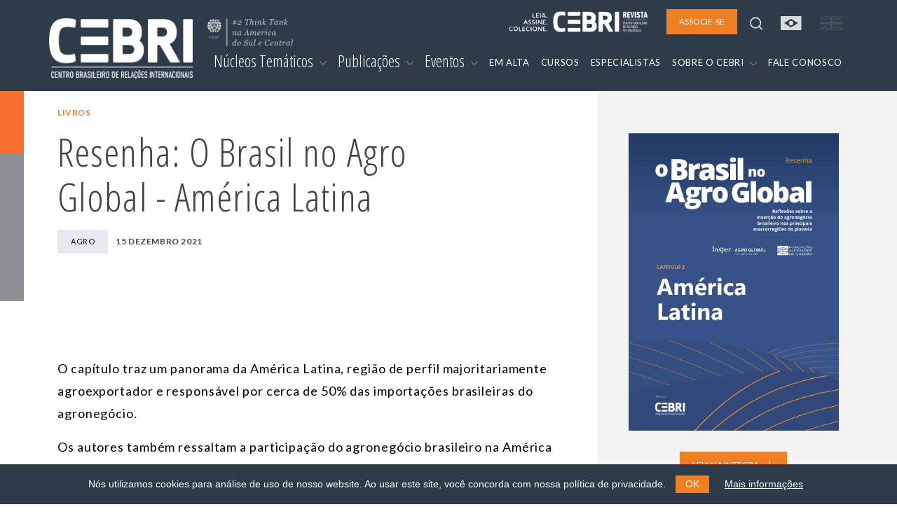

--- FILE ---
content_type: text/html; charset=utf-8
request_url: https://cebri.org/br/doc/263/resenha-o-brasil-no-agro-global-america-latina
body_size: 6108
content:
<!DOCTYPE html>
<html lang="en">
<head>
<base href="/" />
<meta http-equiv="Content-Type" content="text/html; charset=utf-8">
<meta http-equiv="X-UA-Compatible" content="IE=edge">
<meta name="viewport" content="width=device-width, initial-scale=1">
<meta name="description" content="Livros">
<meta property="og:title" content="Resenha: O Brasil no Agro Global - América Latina" />
<meta property="og:description" content="Livros" />
<meta property="og:image" content="/media/documentos/capas/Resenha_America_Latina-1-1.png" />

<title>CEBRI | Resenha: O Brasil no Agro Global - América Latina</title>

<link rel="shortcut icon" href="/media/img/favicon.png" />
<link rel="icon" type="image/ico" href="/media/img/favicon.png" />

<link rel="preconnect" href="https://fonts.gstatic.com">
<link href="https://fonts.googleapis.com/css2?family=Lato:ital,wght@0,400;0,700;1,400&family=Open+Sans+Condensed:ital,wght@0,300;0,700;1,300&display=swap" rel="stylesheet">
<link type="text/css" href="/media/css/fontawesome.min.css" rel="stylesheet" media="all" /><link type="text/css" href="/media/css/bootstrap.min.css" rel="stylesheet" media="all" /><link type="text/css" href="/media/css/animate.min.css" rel="stylesheet" media="all" /><link type="text/css" href="/media/css/easydropdown.css" rel="stylesheet" media="all" /><link type="text/css" href="/media/css/swiper-bundle.min.css" rel="stylesheet" media="all" /><link type="text/css" href="/media/css/jquery.cookieBar.css" rel="stylesheet" media="all" /><link type="text/css" href="/media/css/template.css?r=19463546" rel="stylesheet" media="all" /><link type="text/css" href="/media/css/print.css" rel="stylesheet" media="print" /><link type="text/css" href="/media/css/jssocials.css" rel="stylesheet" media="all" /><link type="text/css" href="/media/css/jssocials-theme-plain.css" rel="stylesheet" media="all" />
<script type="text/javascript" src="/media/js/jquery-3.5.1.min.js"></script><script type="text/javascript" src="/media/js/bootstrap.min.js"></script><script type="text/javascript" src="/media/js/jquery.backstretch.min.js"></script><script type="text/javascript" src="/media/js/easydropdown.js"></script><script type="text/javascript" src="/media/js/counterup.js"></script><script type="text/javascript" src="/media/js/swiper-bundle.min.js"></script><script type="text/javascript" src="/media/js/jquery.cookieBar.min.js"></script><script type="text/javascript" src="/media/js/template.js?r=65465"></script><script type="text/javascript" src="/media/js/jssocials.min.js"></script><script type="text/javascript">
	var base_url = 'https://cebri.org/';
	var lang = 'br';
</script>
<!-- Global site tag (gtag.js) - Google Analytics -->
<script async src="https://www.googletagmanager.com/gtag/js?id=G-FXDMRTP8X3"></script>
<script>
  window.dataLayer = window.dataLayer || [];
  function gtag(){dataLayer.push(arguments);}
  gtag('js', new Date());

  gtag('config', 'G-FXDMRTP8X3');
</script>
</head>
<body>
	<header>
	<nav id="navbar-menu" class="navbar navbar-expand-lg">
		<div class="container-xl px-md-0 px-sm-0 px-0">
			<a class="navbar-brand" href="/br">
				<img src="/media/img/logo.png" alt="logo">
				<img src="/media/img/ico/think-tank_br.png" class="think-tank">
			</a>
			<ul class="list-inline" id="navbar-main-upper">
				<li class="list-inline-item d-lg-none">
					<a class="" href="https://cebri.org/br/doc/263/resenha-o-brasil-no-agro-global-america-latina">
						<img src="/media/img/ico/bandeira-br-on.svg">
					</a>
				</li>
				<li class="list-inline-item d-lg-none">
					<a href="https://cebri.org/en/doc/263/resenha-o-brasil-no-agro-global-america-latina">
						<img src="/media/img/ico/bandeira-uk-off.svg">
					</a>
				</li>
				<li class="list-inline-item">
					<button class="navbar-toggler" type="button" data-bs-toggle="collapse" data-bs-target="#navbar-main" aria-controls="navbar-main" aria-expanded="false" aria-label="Toggle navigation">
						<span class="navbar-toggler-icon">
						</span>
					</button>
				</li>
			</ul>
			<div class="collapse navbar-collapse flex-column" id="navbar-main">
				<ul class="navbar-nav w-100 justify-content-end align-items-center" id="navbar-main-upper">
					<li class="nav-item d-none d-sm-none d-md-none d-lg-block">
						<a href="http://cebri.org/revista/br" class="nav-link pe-3" target="_blank">
							<img src="/media/img/logo-revista.png" style="height:30px">
						</a>
					</li>
					<li class="nav-item ms-auto ms-lg-0 pe-3 pe-lg-0">
						<a class="nav-link btn btn-laranja" href="/br/associese" role="button">
							ASSOCIE-SE						</a>
					</li>
					<li id="topo-busca-lupa" class="nav-item d-none d-sm-none d-md-none d-lg-block">
						<a class="nav-link" href="#">
							<img src="/media/img/ico/lupa.svg">
						</a>
					</li>
					<li id="topo-busca-form" class="nav-item">
						<form name="busca" action="/br/busca" method="get" id="form-busca">
						<div class="input-group">
							<input class="form-control" type="search" name="busca" placeholder="O que busca?" aria-label="Search">
							<a href="#" class="input-group-text"><img src="/media/img/ico/fechar.svg"></a>
						</div>
						</form>
					</li>
					<li class="nav-item d-none d-sm-none d-md-none d-lg-block">
						<a class="nav-link" href="https://cebri.org/br/doc/263/resenha-o-brasil-no-agro-global-america-latina">
							<img src="/media/img/ico/bandeira-br-on.svg">
						</a>
					</li>
					<li class="nav-item d-none d-sm-none d-md-none d-lg-block">
						<a class="nav-link" href="https://cebri.org/en/doc/263/resenha-o-brasil-no-agro-global-america-latina">
							<img src="/media/img/ico/bandeira-uk-off.svg">
						</a>
					</li>
				</ul>
				<ul class="navbar-nav w-100 justify-content-end" id="navbar-main-lower">
					<li class="nav-item dropdown">
						<a class="nav-link dropdown-toggle dropdown-main" href="#" id="navbarDropdownMenuNucleos" role="button" data-bs-toggle="dropdown" aria-expanded="false">
							Núcleos Temáticos <img src="/media/img/ico/chevron_down.svg">
						</a>
						<ul class="dropdown-menu" aria-labelledby="navbarDropdownMenuNucleos">
							<div class="row d-none d-sm-none d-md-none d-lg-flex dropdown-subtitulo">
								<div class="col-4">
									<div>REGIÕES</div>
								</div>
								<div class="col-8">
									<div>TEMAS</div>
								</div>
							</div>
							<div class="row">
								<div class="col-sm-4">
									<ul class="multi-column-dropdown">
																															<li><a class="dropdown-item" href="/br/nucleo/15/africa">África</a></li>
																																<li><a class="dropdown-item" href="/br/nucleo/1/america-do-sul">América do Sul</a></li>
																																<li><a class="dropdown-item" href="/br/nucleo/4/asia">Ásia</a></li>
																																<li><a class="dropdown-item" href="/br/nucleo/2/america-do-norte">América do Norte</a></li>
																																<li><a class="dropdown-item" href="/br/nucleo/3/europa">Europa</a></li>
																				</ul>
								</div>
								<div class="col-sm-4">
									<ul class="multi-column-dropdown">
																																																																																																	<li><a class="dropdown-item" href="/br/nucleo/10/agro">Agro</a></li>
																																											<li><a class="dropdown-item" href="/br/nucleo/6/comercio-internacional-e-economia-global">Comércio Internacional e Economia Global</a></li>
																																											<li><a class="dropdown-item" href="/br/nucleo/12/cultura-e-relacoes-internacionais">Cultura e Relações Internacionais</a></li>
																																											<li><a class="dropdown-item" href="/br/nucleo/11/defesa-e-seguranca-internacional">Defesa e Segurança Internacional</a></li>
																																											<li><a class="dropdown-item" href="/br/nucleo/13/democracia">Democracia</a></li>
																				</ul>
								</div>
								<div class="col-sm-4">
									<ul class="multi-column-dropdown">
																																																																																																																																																								<li><a class="dropdown-item" href="/br/nucleo/8/energia">Energia</a></li>
																																<li><a class="dropdown-item" href="/br/nucleo/7/meio-ambiente-e-mudanca-do-clima">Meio Ambiente e Mudança do Clima</a></li>
																																<li><a class="dropdown-item" href="/br/nucleo/5/multilateralismo">Multilateralismo</a></li>
																																<li><a class="dropdown-item" href="/br/nucleo/16/tecnologia-e-transformacao-digital">Tecnologia e Transformação Digital</a></li>
																			</ul>
								</div>
							</div>
						</ul>
					</li>
					<li class="nav-item dropdown">
						<a class="nav-link dropdown-toggle dropdown-main" href="#" id="navbarDropdownMenuDocs" role="button" data-bs-toggle="dropdown" aria-expanded="false">
							Publicações <img src="/media/img/ico/chevron_down.svg">
						</a>
						<ul class="dropdown-menu" aria-labelledby="navbarDropdownMenuDocs">
							<li><a class="dropdown-item" href="/br/docs">Todas as publicações</a></li>
															<li><a class="dropdown-item cinza1" href="/br/docs?tipo_id=4">Policy Papers</a></li>
															<li><a class="dropdown-item cinza1" href="/br/docs?tipo_id=6">Estudos e Pesquisas</a></li>
															<li><a class="dropdown-item cinza1" href="/br/docs?tipo_id=5">Livros</a></li>
													</ul>
					</li>
					<li class="nav-item dropdown">
						<a class="nav-link dropdown-toggle dropdown-main" href="#" id="navbarDropdownMenuLink" role="button" data-bs-toggle="dropdown" aria-expanded="false">
							Eventos <img src="/media/img/ico/chevron_down.svg">
						</a>
						<ul class="dropdown-menu" aria-labelledby="navbarDropdownMenuLink">
							<li><a class="dropdown-item" href="/br/eventos">Todos os eventos</a></li>
															<li><a class="dropdown-item cinza1" href="/br/eventos?tipo_id=1">Eventos presenciais</a></li>
															<li><a class="dropdown-item cinza1" href="/br/eventos?tipo_id=2">Eventos online</a></li>
															<li><a class="dropdown-item cinza1" href="/br/eventos?tipo_id=3">Conferências</a></li>
															<li><a class="dropdown-item cinza1" href="/br/eventos?tipo_id=4">Reuniões restritas</a></li>
															<li><a class="dropdown-item cinza1" href="/br/eventos?tipo_id=5">Curso Online</a></li>
															<li><a class="dropdown-item cinza1" href="/br/eventos?tipo_id=6">Curso Presencial</a></li>
															<li><a class="dropdown-item cinza1" href="/br/eventos?tipo_id=7">Eventos Híbridos</a></li>
													</ul>
					</li>
					<li class="nav-item">
						<a class="nav-link" href="/br/emalta">
							EM ALTA						</a>
					</li>
					<li class="nav-item">
						<a class="nav-link" href="/br/cursos">
							CURSOS						</a>
					</li>
					<li class="nav-item">
						<a class="nav-link" href="/br/especialistas">
							ESPECIALISTAS						</a>
					</li>
					<li class="nav-item dropdown">
						<a class="nav-link dropdown-toggle" href="#" id="navbarDropdownMenuSobre" role="button" data-bs-toggle="dropdown" aria-expanded="false">
							SOBRE O CEBRI <img src="/media/img/ico/chevron_down.svg">
						</a>
						<ul class="dropdown-menu" aria-labelledby="navbarDropdownMenuSobre">
							<li><a class="dropdown-item cinza1" href="/br/sobre/quemsomos">Quem somos</a></li>
							<li><a class="dropdown-item cinza1" href="/br/sobre/gestao">Gestão e Conselhos</a></li>
							<li><a class="dropdown-item cinza1" href="/br/sobre/associados">Associados</a></li>
							<li><a class="dropdown-item cinza1" href="/br/sobre/parceiros">Parceiros</a></li>
							<li><a class="dropdown-item cinza1" href="/br/sobre/equipe">Equipe</a></li>
							<li><a class="dropdown-item cinza1" href="/br/sobre/memoria">Memória</a></li>
							<li><a class="dropdown-item cinza1" href="/br/sobre/transparencia">Transparência</a></li>
						</ul>
					</li>
					<li class="nav-item">
						<a class="nav-link" href="/br/contato">
							FALE CONOSCO						</a>
					</li>
					<li class="nav-item ps-4 d-lg-none">
						<a href="http://cebri.org/revista/br" class="nav-link pe-3 text-end" target="_blank">
							<img src="/media/img/logo-revista.png" style="height:30px">
						</a>
					</li>
				</ul>
			</div>
		</div>
	</nav>
	<div id="menu_bg"></div>
</header>
<div class="container-fluid" id="det-doc">
	<div class="row">
		<div class="col-md-8" id="det-main">
			<div id="det-main-topo">
				<div id="det-main-side"></div>
				<div id="det-main-topo-info">
					<div class="container">
						<div class="row">
							<div class="col">
								<h6 class="laranja1 mt-3">Livros</h6>
								<h2 class="cinza_tit w-75 mb-3">Resenha: O Brasil no Agro Global - América Latina</h2>
								<ul class="list-inline">
																			<li class="list-inline-item card_tag"><a href="/br/nucleo/10/agro">Agro</a></li>
																											<li class="list-inline-item h6 cinza_tit">15 dezembro 2021</li>
								</ul>
							</div>
						</div>
					</div>
				</div>
			</div>
			<div class="container d-none d-md-block" id="det-conteudo">
				<div class="row">
					<div class="col">
						<div class="texto">
							<p>O cap&iacute;tulo traz um panorama da Am&eacute;rica Latina, regi&atilde;o de perfil majoritariamente<br />agroexportador e respons&aacute;vel por cerca de 50% das importa&ccedil;&otilde;es brasileiras do<br />agroneg&oacute;cio.</p>
<p>Os autores tamb&eacute;m ressaltam a participa&ccedil;&atilde;o do agroneg&oacute;cio brasileiro na Am&eacute;rica<br />Latina, com foco sobre produtos em que o Brasil apresenta elevada vantagem<br />comparativa, e as perspectivas e desafios para o pa&iacute;s expandir sua participa&ccedil;&atilde;o na regi&atilde;o.</p>						</div>
					</div>
				</div>
			</div>
		</div>
		<div class="col-md-4" id="det-side">
							<div class="capa">
					<img src="/media/documentos/capas/Resenha_America_Latina-1-1.png" class="img-fluid">
				</div>
										<div class="download text-center">
					<a href="/media/documentos/arquivos/Resenha_America_Latina.pdf" class="btn btn-laranja" target="_blank">LEIA NA INTEGRA <img src="/media/img/ico/download.svg"></a>
				</div>
			
			<h4 class="especialistas_nucleo mt-5">Compartilhe</h4>
			<div id="compartilhar"></div>
		</div>
	</div>
	<div class="row d-block d-md-none py-5">
		<div class="col">
			<div class="texto">
				<p>O cap&iacute;tulo traz um panorama da Am&eacute;rica Latina, regi&atilde;o de perfil majoritariamente<br />agroexportador e respons&aacute;vel por cerca de 50% das importa&ccedil;&otilde;es brasileiras do<br />agroneg&oacute;cio.</p>
<p>Os autores tamb&eacute;m ressaltam a participa&ccedil;&atilde;o do agroneg&oacute;cio brasileiro na Am&eacute;rica<br />Latina, com foco sobre produtos em que o Brasil apresenta elevada vantagem<br />comparativa, e as perspectivas e desafios para o pa&iacute;s expandir sua participa&ccedil;&atilde;o na regi&atilde;o.</p>			</div>
		</div>
	</div>
</div>


<!-- EVENTOS -->

<!-- NÚCLEOS -->
<div class="container mt-5">
	<div class="row">
		<div class="col">
			<h3>MAIS <strong>DO NÚCLEO</strong></h3>
		</div>
	</div>
	<div class="row row-cols-1 row-cols-sm-2 row-cols-lg-4 g-4">
		<div class="col">
	<div class="card card-doc h-100">
					<a href="/br/doc/394/relatorio-governanca-na-sustentabilidade-da-cadeia-da-carne-bovina"><img src="/media/documentos/capas/Relatoria_Webinar2_AGRO2025-1_.jpg" class="card-img-top"></a>
				<div class="card-body px-0">
			<a href="/br/doc/394/relatorio-governanca-na-sustentabilidade-da-cadeia-da-carne-bovina">
				<h6 class="cinza2 mb-0">
					16 setembro 2025				</h6>
				<h6 class="laranja1">
					Relatórios				</h6>
				<h5>
					Relatório | Governança na Sustentabilidade da Cadeia da Carne Bovina														</h5>
			</a>
			<ul class="list-inline mt-3">
									<li class="list-inline-item card_tag"><a href="/br/nucleo/10/agro">Agro</a></li>
											</ul>
		</div>
	</div>
</div>
<div class="col">
	<div class="card card-doc h-100">
					<a href="/br/doc/299/cenarios-politicos-economicos-e-do-agronegocio-pos-eleicoes"><img src="/media/documentos/capas/capa_Debate_Agro_03-11-2022_(1.jpg" class="card-img-top"></a>
				<div class="card-body px-0">
			<a href="/br/doc/299/cenarios-politicos-economicos-e-do-agronegocio-pos-eleicoes">
				<h6 class="cinza2 mb-0">
					12 dezembro 2022				</h6>
				<h6 class="laranja1">
					Relatórios				</h6>
				<h5>
					Cenários políticos, econômicos e do agronegócio pós eleições														</h5>
			</a>
			<ul class="list-inline mt-3">
									<li class="list-inline-item card_tag"><a href="/br/nucleo/10/agro">Agro</a></li>
											</ul>
		</div>
	</div>
</div>
<div class="col">
	<div class="card card-doc h-100">
					<a href="/br/doc/282/relatorio-do-debate-politicas-publicas-para-a-insercao-do-agro-brasileiro-no-mundo"><img src="/media/documentos/capas/Rel_Debate_Agro_Global_Politic.jpg" class="card-img-top"></a>
				<div class="card-body px-0">
			<a href="/br/doc/282/relatorio-do-debate-politicas-publicas-para-a-insercao-do-agro-brasileiro-no-mundo">
				<h6 class="cinza2 mb-0">
					12 agosto 2022				</h6>
				<h6 class="laranja1">
					Relatórios				</h6>
				<h5>
					Relatório do Debate "Políticas Públicas para a Inserção do Agro Brasileiro no Mundo"														</h5>
			</a>
			<ul class="list-inline mt-3">
									<li class="list-inline-item card_tag"><a href="/br/nucleo/10/agro">Agro</a></li>
											</ul>
		</div>
	</div>
</div>
<div class="col">
	<div class="card card-doc h-100">
					<a href="/br/doc/276/politicas-publicas-para-a-insercao-competitiva-e-sustentavel-do-agronegocio-brasileiro-no-mundo"><img src="/media/documentos/capas/capa_PolicyPapersAGRO_page-000.jpg" class="card-img-top"></a>
				<div class="card-body px-0">
			<a href="/br/doc/276/politicas-publicas-para-a-insercao-competitiva-e-sustentavel-do-agronegocio-brasileiro-no-mundo">
				<h6 class="cinza2 mb-0">
					23 junho 2022				</h6>
				<h6 class="laranja1">
					Policy Papers				</h6>
				<h5>
					Políticas públicas para a inserção competitiva e sustentável do agronegócio Brasileiro no mundo														</h5>
			</a>
			<ul class="list-inline mt-3">
									<li class="list-inline-item card_tag"><a href="/br/nucleo/10/agro">Agro</a></li>
											</ul>
		</div>
	</div>
</div>
<div class="col">
	<div class="card card-doc h-100">
					<a href="/br/doc/259/geopolitica-e-desafios-do-agro-brasileiro-em-tempos-turbulentos"><img src="/media/documentos/capas/Relatorio_Debate_Agro_Global_c.jpg" class="card-img-top"></a>
				<div class="card-body px-0">
			<a href="/br/doc/259/geopolitica-e-desafios-do-agro-brasileiro-em-tempos-turbulentos">
				<h6 class="cinza2 mb-0">
					18 abril 2022				</h6>
				<h6 class="laranja1">
					Relatórios				</h6>
				<h5>
					Geopolítica e desafios do agro brasileiro em tempos turbulentos														</h5>
			</a>
			<ul class="list-inline mt-3">
									<li class="list-inline-item card_tag"><a href="/br/nucleo/10/agro">Agro</a></li>
											</ul>
		</div>
	</div>
</div>
<div class="col">
	<div class="card card-doc h-100">
					<a href="/br/doc/264/resenha-o-brasil-no-agro-global-eua-e-canada"><img src="/media/documentos/capas/Resenha_EUA_e_Canada-1-1.png" class="card-img-top"></a>
				<div class="card-body px-0">
			<a href="/br/doc/264/resenha-o-brasil-no-agro-global-eua-e-canada">
				<h6 class="cinza2 mb-0">
					15 dezembro 2021				</h6>
				<h6 class="laranja1">
					Livros				</h6>
				<h5>
					Resenha: O Brasil no Agro Global - EUA e Canadá														</h5>
			</a>
			<ul class="list-inline mt-3">
									<li class="list-inline-item card_tag"><a href="/br/nucleo/10/agro">Agro</a></li>
											</ul>
		</div>
	</div>
</div>
<div class="col">
	<div class="card card-doc h-100">
					<a href="/br/doc/265/resenha-o-brasil-no-agro-global-china"><img src="/media/documentos/capas/Resenha_China-1-1.png" class="card-img-top"></a>
				<div class="card-body px-0">
			<a href="/br/doc/265/resenha-o-brasil-no-agro-global-china">
				<h6 class="cinza2 mb-0">
					15 dezembro 2021				</h6>
				<h6 class="laranja1">
					Livros				</h6>
				<h5>
					Resenha: O Brasil no Agro Global - China														</h5>
			</a>
			<ul class="list-inline mt-3">
									<li class="list-inline-item card_tag"><a href="/br/nucleo/10/agro">Agro</a></li>
											</ul>
		</div>
	</div>
</div>
<div class="col">
	<div class="card card-doc h-100">
					<a href="/br/doc/266/resenha-o-brasil-no-agro-global-uniao-europeia"><img src="/media/documentos/capas/Resenha_UE-1-1.png" class="card-img-top"></a>
				<div class="card-body px-0">
			<a href="/br/doc/266/resenha-o-brasil-no-agro-global-uniao-europeia">
				<h6 class="cinza2 mb-0">
					15 dezembro 2021				</h6>
				<h6 class="laranja1">
					Livros				</h6>
				<h5>
					Resenha: O Brasil no Agro Global - União Europeia														</h5>
			</a>
			<ul class="list-inline mt-3">
									<li class="list-inline-item card_tag"><a href="/br/nucleo/10/agro">Agro</a></li>
											</ul>
		</div>
	</div>
</div>
<div class="col">
	<div class="card card-doc h-100">
					<a href="/br/doc/267/resenha-o-brasil-no-agro-global-sudeste-da-asia"><img src="/media/documentos/capas/Resenha_ASEAN-11.png" class="card-img-top"></a>
				<div class="card-body px-0">
			<a href="/br/doc/267/resenha-o-brasil-no-agro-global-sudeste-da-asia">
				<h6 class="cinza2 mb-0">
					15 dezembro 2021				</h6>
				<h6 class="laranja1">
					Livros				</h6>
				<h5>
					Resenha: O Brasil no Agro Global - Sudeste da Ásia														</h5>
			</a>
			<ul class="list-inline mt-3">
									<li class="list-inline-item card_tag"><a href="/br/nucleo/10/agro">Agro</a></li>
											</ul>
		</div>
	</div>
</div>
<div class="col">
	<div class="card card-doc h-100">
					<a href="/br/doc/268/resenha-o-brasil-no-agro-global-africa-subsaariana"><img src="/media/documentos/capas/Resenha_SSA-1-1.png" class="card-img-top"></a>
				<div class="card-body px-0">
			<a href="/br/doc/268/resenha-o-brasil-no-agro-global-africa-subsaariana">
				<h6 class="cinza2 mb-0">
					15 dezembro 2021				</h6>
				<h6 class="laranja1">
					Livros				</h6>
				<h5>
					Resenha: O Brasil no Agro Global - África Subsaariana														</h5>
			</a>
			<ul class="list-inline mt-3">
									<li class="list-inline-item card_tag"><a href="/br/nucleo/10/agro">Agro</a></li>
											</ul>
		</div>
	</div>
</div>
<div class="col">
	<div class="card card-doc h-100">
					<a href="/br/doc/269/resenha-o-brasil-no-agro-global-sul-da-asia"><img src="/media/documentos/capas/Resenha_Sul_da_Asia-1.png" class="card-img-top"></a>
				<div class="card-body px-0">
			<a href="/br/doc/269/resenha-o-brasil-no-agro-global-sul-da-asia">
				<h6 class="cinza2 mb-0">
					15 dezembro 2021				</h6>
				<h6 class="laranja1">
					Livros				</h6>
				<h5>
					Resenha: O Brasil no Agro Global - Sul da Ásia														</h5>
			</a>
			<ul class="list-inline mt-3">
									<li class="list-inline-item card_tag"><a href="/br/nucleo/10/agro">Agro</a></li>
											</ul>
		</div>
	</div>
</div>
<div class="col">
	<div class="card card-doc h-100">
					<a href="/br/doc/270/resenha-o-brasil-no-agro-global-oriente-medio-e-norte-da-africa"><img src="/media/documentos/capas/Resenha_MENA-1-1.png" class="card-img-top"></a>
				<div class="card-body px-0">
			<a href="/br/doc/270/resenha-o-brasil-no-agro-global-oriente-medio-e-norte-da-africa">
				<h6 class="cinza2 mb-0">
					15 dezembro 2021				</h6>
				<h6 class="laranja1">
					Livros				</h6>
				<h5>
					Resenha: O Brasil no Agro Global - Oriente Médio e Norte da África														</h5>
			</a>
			<ul class="list-inline mt-3">
									<li class="list-inline-item card_tag"><a href="/br/nucleo/10/agro">Agro</a></li>
											</ul>
		</div>
	</div>
</div>
	</div>
</div>

<!-- RELACIONADOS -->

<footer>
	<!-- NEWSLETTER -->
	<div id="mailing" class="mt-5">
		<div id="mailing-side"></div>
		<div id="mailing-main">
			<div class="container">
				<div class="row py-5">
					<div class="col-12 col-md-6">
						<h3 class="branco mb-4">INSCREVA-SE NO NOSSO MAILING LIST</h3>
						<p>
							Preencha o formulário e receba informações sobre eventos, cursos e muito mais.						</p>
					</div>
					<div class="col-12 col-md-6" id="form-mailing">
						<!-- Begin Mailchimp Signup Form -->
						<link href="//cdn-images.mailchimp.com/embedcode/classic-10_7.css" rel="stylesheet" type="text/css">
						<div id="mc_embed_signup">
						<form action="https://cebri.us2.list-manage.com/subscribe/post?u=e10468999ae316dfcc8bebd53&amp;id=958ebc2f00" method="post" id="mc-embedded-subscribe-form" name="mc-embedded-subscribe-form" class="validate" target="_blank" novalidate>
						<div class="mc-field-group">
							<label for="mce-EMAIL">E-MAIL  <span class="asterisk">*</span></label>
							<input type="email" value="" name="EMAIL" class="required email" id="mce-EMAIL">
						</div>
						<div class="mc-field-group">
							<label for="mce-FNAME">NOME  <span class="asterisk">*</span></label>
							<input type="text" value="" name="FNAME" class="required" id="mce-FNAME">
						</div>
						<div class="mc-field-group">
							<label for="mce-LNAME">SOBRENOME </label>
							<input type="text" value="" name="LNAME" class="" id="mce-LNAME">
						</div>
						<div id="mce-responses" class="clear">
							<div class="response" id="mce-error-response" style="display:none"></div>
							<div class="response" id="mce-success-response" style="display:none"></div>
						</div>    <!-- real people should not fill this in and expect good things - do not remove this or risk form bot signups-->
						<div style="position: absolute; left: -5000px;" aria-hidden="true"><input type="text" name="b_e10468999ae316dfcc8bebd53_958ebc2f00" tabindex="-1" value=""></div>
						<div class="text-end"><button type="submit" class="btn btn-laranja" id="mc-embedded-subscribe">ENVIAR</button></div>
						</form>
						</div>
						<script type='text/javascript' src='//s3.amazonaws.com/downloads.mailchimp.com/js/mc-validate.js'></script><script type='text/javascript'>(function($) {window.fnames = new Array(); window.ftypes = new Array();fnames[0]='EMAIL';ftypes[0]='email';fnames[1]='FNAME';ftypes[1]='text';fnames[2]='LNAME';ftypes[2]='text';fnames[3]='MMERGE3';ftypes[3]='text';fnames[4]='MMERGE4';ftypes[4]='text';}(jQuery));var $mcj = jQuery.noConflict(true);</script>
						<!--End mc_embed_signup-->
					</div>
				</div>
			</div>
		</div>
	</div>
	<div class="container">
		<div class="row py-5">
			<div class="col-lg order-1 order-lg-1 text-center text-lg-start">
				<a href="/br">
					<img src="/media/img/logo.png" alt="logo" id="logo_footer">
				</a>
			</div>
		</div>
		<div class="row pb-lg-5">
			<div class="col-lg order-4 order-lg-2 px-5 px-lg-3 pb-3">
				<address>
					Rua Marquês de São Vicente, 389<br>
					Gávea, Rio de Janeiro - RJ<br>
					Cep: 22451-041<br>
					<a href="tel:+55-21-99627-2758">Fone: +55 (21) 99627-2758</a>
				</address>
			</div>
			<div class="col-lg order-3 order-lg-3 px-5 px-lg-3 pb-3">
				<ul class="list-unstyled">
					<li><a href="/br/emalta">Em Alta</a></li>
					<li><a href="/br/sobre/quemsomos">Sobre o CEBRI</a></li>
					<li><a href="/br/especialistas">Especialistas</a></li>
					<li><a href="/br/contato">Fale Conosco</a></li>
				</ul>
			</div>
			<div class="col-lg order-2 order-lg-4 text-center text-lg-start pb-3">
				<ul class="list-inline" id="footer_share">
					<li class="list-inline-item"><a href="https://www.instagram.com/cebrionline/" target="_blank"><img src="/media/img/ico/foot_instagram.svg"></a></li>
					<li class="list-inline-item"><a href="https://www.youtube.com/user/CEBRIonline" target="_blank"><img src="/media/img/ico/foot_youtube.svg"></a></li>
					<li class="list-inline-item"><a href="https://www.facebook.com/cebrionline/" target="_blank"><img src="/media/img/ico/foot_facebook.svg"></a></li>
					<li class="list-inline-item"><a href="https://x.com/CEBRIonline" target="_blank"><img src="/media/img/ico/foot_twitter.svg"></a></li>
					<li class="list-inline-item"><a href="https://www.linkedin.com/company/cebri/?viewAsMember=true" target="_blank"><img src="/media/img/ico/foot_linkedin.svg"></a></li>
					<li class="list-inline-item"><a href="https://www.whatsapp.com/channel/0029VaQJN57GehEPE0hPo83D" target="_blank"><img src="/media/img/ico/foot_whatsapp.svg"></a></li>
					<li class="list-inline-item"><a href="https://open.spotify.com/show/6KANqeBTuh2IDksBDOnY03?si=9990e02a75194ce4" target="_blank"><img src="/media/img/ico/foot_spotify.svg"></a></li>
				</ul>

				<div class="d-none d-lg-block">
					<p class="mt-5">Patrocinadores</p>
					<ul class="list-inline">
						<li class="list-inline-item"><a href="https://www.kas.de/pt/web/brasilien" target="_blank"><img src="/media/img/kas-logo.svg"></a></li>
						<li class="list-inline-item ps-5"><a href="https://corporate.exxonmobil.com/Locations/Brazil?content-lang=pt" target="_blank"><img src="/media/img/exxon-mobil.svg"></a></li>
					</ul>
				</div>
			</div>
		</div>
		<div class="row d-block d-lg-none">
			<div class="col pb-5 px-5">
				<p>Patrocinadores</p>
				<div class="text-center">
					<ul class="list-inline">
						<li class="list-inline-item"><a href="https://www.kas.de/pt/web/brasilien" target="_blank"><img src="/media/img/kas-logo.svg"></a></li>
						<li class="list-inline-item ps-5"><a href="https://corporate.exxonmobil.com/Locations/Brazil?content-lang=pt" target="_blank"><img src="/media/img/exxon-mobil.svg"></a></li>
					</ul>
				</div>
			</div>
		</div>
	</div>
	<div id="footer-bottom"></div>
</footer></body>
</html>

--- FILE ---
content_type: image/svg+xml
request_url: https://cebri.org/media/img/ico/foot_linkedin.svg
body_size: 980
content:
<svg width="48" height="48" viewBox="0 0 48 48" fill="none" xmlns="http://www.w3.org/2000/svg">
<circle cx="24" cy="24" r="23.5" fill="#444344" stroke="#F07E23"/>
<path d="M19.3204 17.7387C19.3178 18.0792 19.2187 18.4113 19.0355 18.6932C18.8523 18.9751 18.5933 19.1941 18.2911 19.3226C17.9889 19.4511 17.6569 19.4834 17.3371 19.4154C17.0173 19.3474 16.724 19.1821 16.494 18.9405C16.2641 18.6988 16.1079 18.3915 16.045 18.0573C15.9822 17.7231 16.0155 17.377 16.1409 17.0625C16.2662 16.7481 16.4779 16.4794 16.7494 16.2903C17.0208 16.1012 17.3398 16.0002 17.6662 16C17.8842 16.0008 18.0999 16.0464 18.3011 16.1343C18.5022 16.2221 18.6847 16.3504 18.8384 16.5118C18.992 16.6733 19.1136 16.8647 19.1963 17.0752C19.279 17.2857 19.3211 17.5112 19.3204 17.7387ZM19.3334 20.8732H16V32H19.3334V20.8732ZM24.6544 20.8732H21.343V32H24.6554V26.1571C24.6554 22.9086 28.6746 22.6422 28.6746 26.1571V32H32V24.9524C32 19.471 26.0522 19.6706 24.6544 22.3684V20.8691V20.8732Z" fill="white"/>
</svg>


--- FILE ---
content_type: image/svg+xml
request_url: https://cebri.org/media/img/ico/foot_facebook.svg
body_size: 360
content:
<svg width="48" height="48" viewBox="0 0 48 48" fill="none" xmlns="http://www.w3.org/2000/svg">
<circle cx="24" cy="24" r="23.5" fill="#444344" stroke="#F07E23"/>
<path d="M22 21.334H20V24H22V32H25.333V24H27.7609L28 21.334H25.334V20.2223C25.334 19.586 25.4623 19.334 26.0781 19.334H28V16H25.4614C23.0642 16 22 17.0558 22 19.0772V21.334Z" fill="white"/>
</svg>
